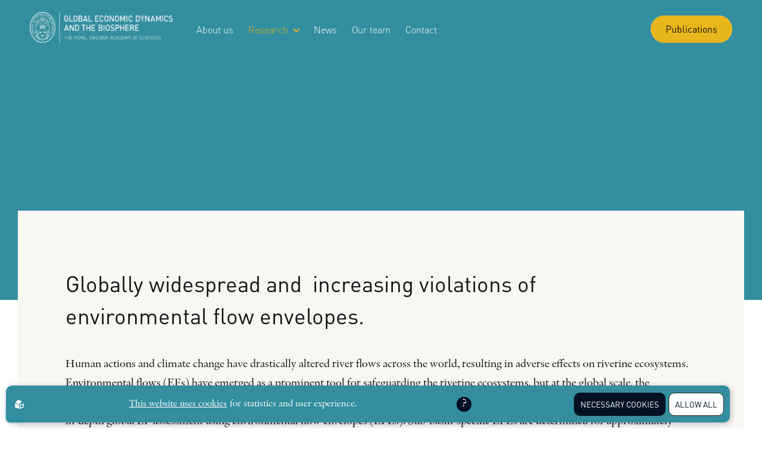

--- FILE ---
content_type: text/html; charset=utf-8
request_url: https://www.gedb.se/publications/journal-article/globally-widespread-and-increasing-violations-of-environmental-flow-envelopes
body_size: 5610
content:
<!DOCTYPE html>
<html lang="sv">
<head>
    <meta charset="utf-8" />
    <meta name="viewport" content="width=device-width, initial-scale=1.0" />
    <meta http-equiv="X-UA-Compatible" content="IE=edge,chrome=1" />
    <link rel="stylesheet" href="/css/css.min.css?v=YM4RYztCmP22ds4Z2lYgtZrf9ecTybrJV2DCBqy14Ho" />
    <link rel="shortcut icon" type="image/png" href="https://www.gedb.se/upl/images/934606/gedb-favicon.webp?t=756223080" />
    <link rel="apple-touch-icon" type="image/png" href="https://www.gedb.se/upl/images/934606/gedb-favicon.webp?t=756223080" />
    <link rel="icon" type="image/x-icon" href="https://www.gedb.se/upl/images/934606/gedb-favicon.webp?t=756223080">
<title>Globally widespread and increasing violations of environmental flow envelopes. - Global Economic Dynamics and the Biosphere</title><script id="ew-cookiebar-manage-script" src="https://app.easyweb.se/js/client/cookiebar.full.management.js"></script><meta name="robots" content="max-image-preview:large" /><meta property="og:title" content="Globally widespread and increasing violations of environmental flow envelopes. - Global Economic Dynamics and the Biosphere" />
<meta property="og:image" content="https://www.gedb.se/upl/images/894522/aaron-burden-bycd2wf5vqu-unsplash_1200_630_2_thumb.jpg?t=731583360" />
</head>
<body class="type-publications type-webmodule">
    

    <div id="wrapper" class="container">
        <header class="display-flex justify-between align-items-center position-absolute header justify-between">
    <div class="header-left display-flex align-items-center">
        <a class="header-logo" href="/">
    <img src="https://www.gedb.se/upl/images/905661/logo-white-original.webp?t=738148020" alt="logo-white-original" />
</a>
        <nav class=" nav">
    <a class="btn btn-sm btn-primary header-menu-cta" href="/publications">
        <span>Publications</span>
    </a>
    <ul class="main-menu">
            <li class="dropdown">
                
                <a class="display-flex align-items-center" href="/introduction-background">
                    About us
                </a>
                
            </li>
            <li class="dropdown active">
                <a class="display-flex align-items-center justify-tablet-between" href="/research">
                    Research
                    <i class="arrow down m-l-2"></i>
                    <svg data-submenu width="22" height="23" viewBox="0 0 22 23" fill="none" xmlns="http://www.w3.org/2000/svg"> <g opacity="0.35"> <path d="M1 11.5H21" stroke="#A18D50" stroke-width="1.5" stroke-linecap="round" stroke-linejoin="round" /> <path d="M11 1.5L21 11.5L11 21.5" stroke="#A18D50" stroke-width="1.5" stroke-linecap="round" stroke-linejoin="round" /> </g> </svg>

                </a>
                
                <ul class="submenu dropdown">
                    <li class="back-to-menu-btn" data-back-btn>
                        <svg width="14" height="11" viewBox="0 0 14 11" fill="none" xmlns="http://www.w3.org/2000/svg">
                            <path d="M12.955 5.53499L1.05496 5.50009" stroke="white" stroke-linecap="round" stroke-linejoin="round" />
                            <path d="M6.05298 0.501999L1.05498 5.5L6.05298 10.498" stroke="white" stroke-linecap="round" stroke-linejoin="round" />
                        </svg> 
                        Go back
                    </li>
                        <li>
                            <a href="/research/biosphere-finance">Biosphere Finance</a>
                        </li>
                        <li>
                            <a href="/research/global-health-and-biosphere-stewardship">Global Health and Biosphere Stewardship</a>
                        </li>
                        <li class="active">
                            <a href="/publications">Publications database</a>
                        </li>
                </ul>
            </li>
            <li class="dropdown">
                
                <a class="display-flex align-items-center" href="/news">
                    News
                </a>
                
            </li>
            <li class="dropdown">
                
                <a class="display-flex align-items-center" href="/team">
                    Our team
                </a>
                
            </li>
            <li class="dropdown">
                
                <a class="display-flex align-items-center" href="/contact">
                    Contact
                </a>
                
            </li>
    </ul>
</nav>


    </div>
    <div class="header-right">
        <a class="btn btn-sm btn-primary header-cta" href="/publications">
            <span>Publications</span>
        </a>
        <div class="hamburger js-hamburger">
            <span></span>
            <span></span>
            <span></span>
        </div>
    </div>
</header>

        <section id="page">
            
<section class="article-hero bg-size-cover bg-position-center bg-repeat-no">
    
</section>

<section class="m-b-standard m-tablet-h-2">

    <div class="content-medium news-article overlapping-y-section bg-color-offwhite p-v-6 p-h-6 p-smtablet-h-4 p-tablet-h-5">


        <!--NEWS-->
        
        <!--NEWS END-->
        <!--Activities & Publications-->
        
        <!--Activities & Publications end-->

        <h1 class="size-md m-t-3 m-b-5 m-r-7 m-mdtablet-r-z" data-inviewanimation data-title-animation>Globally widespread and  increasing violations of environmental flow envelopes.</h1>


        <!--Activities-->
        
        
        
        
        
        <!--Activities end-->
        <!--Article textcontent -->
        
        <div class="ew"><p>Human actions and climate change have drastically altered river flows across the world, resulting in adverse effects on riverine ecosystems. Environmental flows (EFs) have emerged as a prominent tool for safeguarding the riverine ecosystems, but at the global scale, the assessment of EFs is associated with high uncertainty related to the hydrological data and EF methods employed. Here, we present a novel, in-depth global EF assessment using environmental flow envelopes (EFEs). Sub-basin-specific EFEs are determined for approximately 4400 sub-basins at a monthly time resolution, and their derivation considers the methodological uncertainties related to global-scale EF studies. In addition to a lower bound of discharge based on existing EF methods, we introduce an upper bound of discharge in the EFE. This upper bound enables areas to be identified where streamflow has substantially increased above natural levels. Further, instead of only showing whether EFs are violated over a time period, we quantify, for the first time, the frequency, severity, and trends of EFE violations during the recent historical period.</p><p>Discharge was derived from global hydrological model outputs from the ISIMIP 2b ensemble. We use pre-industrial (1801–1860) quasi-natural discharge together with a suite of hydrological EF methods to estimate the EFEs. We then compare the EFEs with recent historical (1976–2005) discharge to assess the violations of the EFE. These violations most commonly manifest as insufficient streamflow during the low-flow season, with fewer violations during the intermediate-flow season, and only a few violations during the high-flow season. The EFE violations are widespread and occur in half of the sub-basins of the world during more than 5 % of the months between 1976 and 2005, which is double compared with the pre-industrial period. The trends in EFE violations have mainly been increasing, which will likely continue in the future with the projected hydroclimatic changes and increases in anthropogenic water use. Indications of increased upper extreme streamflow through EFE upper bound violations are relatively scarce and dispersed. Although local fine-tuning is necessary for practical applications, and further research on the coupling between quantitative discharge and riverine ecosystem responses at the global scale is required, the EFEs provide a quick and globally robust way of determining environmental flow allocations at the sub-basin scale to inform global research and policies on water resources management.</p><p><a href="https://hess.copernicus.org/articles/26/3315/2022/" target="">Read article</a></p></div>
        
        
        <!--Article textcontent end-->

        <div class="display-grid grid-col-21 grid-col-mdtablet-1 gap-sm align-items-center">
            <div>
                





            <div class="display-flex direction-column align-items-start direction-xlphone-column" style="gap: 5px;">
                <p>
                    <span class="color-grey">Citation:</span>
                    Virkki, V., E. Alanärä, M. Porkka, L. Ahopelto, T. Gleeson, C. Mohan, L. WangErlandsson, M. Flörke, D. Gerten, S.N. Gosling, N. Hanasaki, H. Müller  Schmied, N. Wanders and M. Kummu. 2022. Globally widespread and  increasing violations of environmental flow envelopes. <i>Hydrology and  Earth System Sciences</i> 26(12):3315–3336.
                </p>
                
                
                
            </div>
            </div>
            
            


<div class="author m-t-4">
    <div class="team-card align-items-center">
        <a class="team-card-image" href="Miina Porkka">
            <div class="aspect" style="--aspect-ratio: 1/1">
                <img />
            </div>
        </a>

        <div class="team-card-content align-center">
            <p class="name size-xl" style="color: #151515 !important;">Globally widespread and  increasing violations of environmental flow envelopes.</p>
            
        </div>
    </div>
</div>

        </div>
    </div>

    <div class="content-medium">
        <!--News mobile layout for related links container-->
        
        <!--News mobile layout for related links container end-->

        <a class="btn btn-darkblue m-t-5" href="/publications"><span>All Publications</span></a>
    </div>

</section>



        </section>
        <footer class="display-flex direction-column p-standard">
    <div class="content-full display-flex">
        <div class="footer-logo-container">
            <a href="/">
                <img src="https://www.gedb.se/upl/images/905661/logo-white-original.webp?t=738148020" alt="logo-white-original" />
            </a>
        </div>
        
    </div>
    <div class="footer-main content-wide display-flex wrap m-t-5">
        <div class="footer-contact display-flex">
            
                <div class="footer-contact-card">
                    <p class="text-italic">Postal adress:</p>
                    
                        <p>Global Economic Dynamics and the Biosphere</p>
                    
                        <p>Royal Swedish Academy of Sciences,</p>
                    
                        <p>Box 50005, SE-104 05, Stockholm Sweden</p>
                    
                </div>
            
                <div class="footer-contact-card">
                    <p class="text-italic">Visiting address:</p>
                    
                        <p>Lilla Frescativägen 4A</p>
                    
                        <p>SE-114 18 Stockholm Sweden</p>
                    
                </div>
            
            
        </div>
        <div class="footer-links">
            
                <a class="footer-links-item" href="/research">
                    <span class="footer-links-item-text size-sm">Research themes</span>
                    <svg data-submenu width="22" height="23" viewBox="0 0 22 23" fill="none" xmlns="http://www.w3.org/2000/svg"> <g opacity="0.35"> <path d="M1 11.5H21" stroke="#A18D50" stroke-width="1.5" stroke-linecap="round" stroke-linejoin="round" /> <path d="M11 1.5L21 11.5L11 21.5" stroke="#A18D50" stroke-width="1.5" stroke-linecap="round" stroke-linejoin="round" /> </g> </svg>
                </a>
            
                <a class="footer-links-item" href="/publications">
                    <span class="footer-links-item-text size-sm">Publications</span>
                    <svg data-submenu width="22" height="23" viewBox="0 0 22 23" fill="none" xmlns="http://www.w3.org/2000/svg"> <g opacity="0.35"> <path d="M1 11.5H21" stroke="#A18D50" stroke-width="1.5" stroke-linecap="round" stroke-linejoin="round" /> <path d="M11 1.5L21 11.5L11 21.5" stroke="#A18D50" stroke-width="1.5" stroke-linecap="round" stroke-linejoin="round" /> </g> </svg>
                </a>
            
                <a class="footer-links-item" href="/news">
                    <span class="footer-links-item-text size-sm">News</span>
                    <svg data-submenu width="22" height="23" viewBox="0 0 22 23" fill="none" xmlns="http://www.w3.org/2000/svg"> <g opacity="0.35"> <path d="M1 11.5H21" stroke="#A18D50" stroke-width="1.5" stroke-linecap="round" stroke-linejoin="round" /> <path d="M11 1.5L21 11.5L11 21.5" stroke="#A18D50" stroke-width="1.5" stroke-linecap="round" stroke-linejoin="round" /> </g> </svg>
                </a>
            
                <a class="footer-links-item" href="/introduction-background">
                    <span class="footer-links-item-text size-sm">About</span>
                    <svg data-submenu width="22" height="23" viewBox="0 0 22 23" fill="none" xmlns="http://www.w3.org/2000/svg"> <g opacity="0.35"> <path d="M1 11.5H21" stroke="#A18D50" stroke-width="1.5" stroke-linecap="round" stroke-linejoin="round" /> <path d="M11 1.5L21 11.5L11 21.5" stroke="#A18D50" stroke-width="1.5" stroke-linecap="round" stroke-linejoin="round" /> </g> </svg>
                </a>
            
        </div>
        <div class="footer-copy">
            <p class="footer-copy-gedb size-xs">Global Economic Dynamics and the Biosphere &copy; 2026. All rights reserved | <a href="/global/policy">Integritetspolicy</a></p>
            <p class="footer-copy-sphinxly m-z size-xs">Design by <a href="https://sphinxly.se" rel="noopener" target="_blank">Sphinxly</a> | <a href="https://easyweb.site" rel="noopener" target="_blank">Easyweb CMS</a></p>
        </div>
    </div>
</footer>

    </div>
    <div class="bubble"></div>
    <script src="/js/external.min.js?v=de1Ga8Rk3Q1zpU9cDG5XKHg_DYOrTSTWcCQXBMXpNqo"></script>
    <script src="/js/final.min.js?v=wd5k2sX6csg60QPbSsbgrXUofkMTIw885KudtmnnWxQ"></script>

    
    
<div id="ew-cookiebar-full"><div class="content-full display-flex justify-between align-items-center direction-tablet-column align-tablet-items-start"><span class="powered-by"><svg xmlns="http://www.w3.org/2000/svg" class="ew-logo" id="a5f436b5-6db3-4e78-89b4-7388d0771f61" data-name="Lager 1" viewBox="0 0 81.1 84.42"><g id="b2215bdf-d691-42ce-8589-6602553924dd" data-name="Lager 2"><g id="f0bbed6e-8e16-4d19-84e3-d7a107a09538" data-name="Layer 1"><path class="path" d="M37.7,82.82a1.54,1.54,0,0,1-1.45,1.61,1.58,1.58,0,0,1-.85-.21L2.3,72.12A3.54,3.54,0,0,1,0,69V35.92c0-1.3,1-1.9,2.3-1.4l33.1,12a3.55,3.55,0,0,1,2.3,3.1Z" transform="translate(0 -0.01)"/><path class="path" d="M3.6,26.22a1.57,1.57,0,0,0,0,2.21,1.64,1.64,0,0,0,.75.39l33,12.5a3.42,3.42,0,0,0,3.7-.9l21.6-25.1a1.57,1.57,0,0,0-.05-2.21,1.64,1.64,0,0,0-.75-.39L28.9.22a3.42,3.42,0,0,0-3.7.9Z" transform="translate(0 -0.01)"/><path class="path" d="M78.8,34.42,45.6,46.52a3.55,3.55,0,0,0-2.3,3.1v33.2a1.54,1.54,0,0,0,1.45,1.61,1.58,1.58,0,0,0,.85-.21l33.2-12.1A3.54,3.54,0,0,0,81.1,69V35.92a1.63,1.63,0,0,0-1.59-1.65A1.74,1.74,0,0,0,78.8,34.42Zm-5.3,29a4.61,4.61,0,0,1-3,4l-16.2,5.9c-1.6.6-3-.2-3-1.9V55.22a4.61,4.61,0,0,1,3-4l16.3-5.9c1.6-.6,3,.2,3,1.9v16.2Z" transform="translate(0 -0.01)"/></g></g></svg></span><div class="text-block"><div class="ew"><p><a class="m-r-1 text-underline" href="/global/policy">This website uses cookies</a><span>for statistics and user experience.</span></p></div></div><div class="tooltip"><div class="tooltip-button"></div><div class="tooltip-content"><div class="ew"><p>This website uses cookies to improve your user experience, to provide a basis for improvement and further development of the website and to be able to direct more relevant offers to you.</p><p>Feel free to read ours <a href=/global/policy>privacy policy</a>. If you agree to our use, choose <b>Accept all</b>. If you want to change your choice afterwards, you will find that option at the bottom of the page.</p></div></div></div><div class="choice-container display-flex justify-center align-items-center direction-column position-relative m-tablet-auto m-tablet-v-3 col-tablet-24"><div class="row justify-end col-24 justify-tablet-center direction-tablet-column"><div class="m-l-1 cookie-option"><button data-opt-key="none">Necessary Cookies</button></div><div class="m-l-1 cookie-option"><button data-opt-key="all">Allow all</button></div></div><div class="hidden row justify-end col-24 justify-tablet-center" id="current-choice-container"><small>Current choice:<strong id="current-choice"></strong></small></div></div></div></div><div id="ew-cookiebar-manage"><button aria-label="Cookies" type="button"><svg width="96.433mm" height="108.2mm" version="1.1" viewBox="0 0 96.433 108.2" xmlns="http://www.w3.org/2000/svg" xmlns:cc="http://creativecommons.org/ns#" xmlns:dc="http://purl.org/dc/elements/1.1/" xmlns:rdf="http://www.w3.org/1999/02/22-rdf-syntax-ns#"><defs><clipPath id="clipPath1285"><path d="m109.96 127.26a4.2048 4.2048 0 0 0-4.163 4.2044 4.2048 4.2048 0 0 0 2.1937 3.6928l6e-3 8.1695c2.7e-4 0.48227 0.50572 0.8816 1.1307 0.8816h1.8485c0.62495 0 1.1261-0.38848 1.1281-0.87075l0.0341-8.2517a4.2048 4.2048 0 0 0 2.0681-3.6215 4.2048 4.2048 0 0 0-4.2049-4.2044 4.2048 4.2048 0 0 0-0.0413 0z" display="none" fill="#f00" style="paint-order: stroke; stroke-dasharray: 44, 46; stroke-dashoffset: 0;"></path><path class="powerclip" d="m84.636 115.57h50.716v40.306h-50.716zm25.326 11.695a4.2048 4.2048 0 0 0-4.163 4.2044 4.2048 4.2048 0 0 0 2.1937 3.6928l6e-3 8.1695c2.7e-4 0.48227 0.50572 0.8816 1.1307 0.8816h1.8485c0.62495 0 1.1261-0.38848 1.1281-0.87075l0.0341-8.2517a4.2048 4.2048 0 0 0 2.0681-3.6215 4.2048 4.2048 0 0 0-4.2049-4.2044 4.2048 4.2048 0 0 0-0.0413 0z" fill="#f00" style="paint-order: stroke; stroke-dasharray: 226, 228; stroke-dashoffset: 0;"></path></clipPath></defs><metadata><rdf:rdf><cc:work rdf:about=""><dc:format>image/svg+xml</dc:format><dc:type rdf:resource="http://purl.org/dc/dcmitype/StillImage"></dc:type><dc:title></dc:title></cc:work></rdf:rdf></metadata><g transform = "translate(-61.782 -74.858)" stroke="#fff" stroke-linejoin="round"><path d="m110.07 77.958-43.754 16.02c-2.26 8.5534-8.1906 77.515 43.408 85.977 25.826-3.4018 51.022-28.442 44.288-86.134z" fill="none" stroke-miterlimit="5" stroke-width="6.2" style="stroke-dasharray: 309, 311; stroke-dashoffset: 0;"></path></g></svg></button><span>Cookies</span></div><script data-allow-all="Allow all" data-filters="^_f|^_g|^unique$" data-only-mandatory="Necessary Cookies" id="ew-cookiebar-script" src="https://app.easyweb.se/js/client/cookiebar.full.js"></script><script defer async src="https://login.easyweb.se/stats/ewstats.js" type="text/javascript" id="ewstatsscript" data-ews-id="4445" data-ews-title="Globally widespread and  increasing violations of environmental flow envelopes." data-ews-nostyle data-ews-nocookie></script></body>
</html>